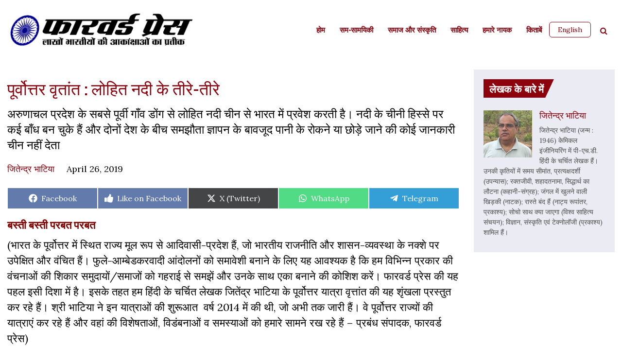

--- FILE ---
content_type: text/html; charset=UTF-8
request_url: https://www.forwardpress.in/2019/04/travellague-north-east-arunachal-hindi/
body_size: 31404
content:
<!DOCTYPE html>
<html lang="en-US">
<head>
    <meta http-equiv="content-type" content="text/html; charset=UTF-8" />
    <meta name="description" content="By and for India&#039;s aspiring millions." />
    <title>पूर्वोत्तर वृतांत : लोहित नदी के तीरे-तीरे - Forward Press</title>
    <meta http-equiv="X-UA-Compatible" content="IE=edge">
    <meta name="viewport" content="width=device-width, initial-scale=1">
    <link rel="pingback" href="https://www.forwardpress.in/xmlrpc.php" />
    <link rel="preconnect" href="https://fonts.googleapis.com">
    <link rel="preconnect" href="https://fonts.gstatic.com" crossorigin>
    <link href="https://fonts.googleapis.com/css2?family=Roboto:wght@300;400;500;700&display=swap" rel="stylesheet">
    <link href="https://fonts.googleapis.com/css2?family=Open+Sans:wght@300;400;500;600;700;800&display=swap" rel="stylesheet">
    <link rel="stylesheet" href="https://cdnjs.cloudflare.com/ajax/libs/font-awesome/4.7.0/css/font-awesome.css" integrity="sha512-5A8nwdMOWrSz20fDsjczgUidUBR8liPYU+WymTZP1lmY9G6Oc7HlZv156XqnsgNUzTyMefFTcsFH/tnJE/+xBg==" crossorigin="anonymous" referrerpolicy="no-referrer" />
    <meta name='robots' content='index, follow, max-image-preview:large, max-snippet:-1, max-video-preview:-1' />

	<!-- This site is optimized with the Yoast SEO plugin v22.6 - https://yoast.com/wordpress/plugins/seo/ -->
	<title>पूर्वोत्तर वृतांत : लोहित नदी के तीरे-तीरे - Forward Press</title>
	<link rel="canonical" href="https://www.forwardpress.in/2019/04/travellague-north-east-arunachal-hindi/" />
	<meta property="og:locale" content="en_US" />
	<meta property="og:type" content="article" />
	<meta property="og:title" content="पूर्वोत्तर वृतांत : लोहित नदी के तीरे-तीरे - Forward Press" />
	<meta property="og:description" content="अरुणाचल प्रदेश के सबसे पूर्वी गाँव डोंग से लोहित नदी चीन से भारत में प्रवेश करती है। नदी के चीनी हिस्से पर कई बाँध बन चुके हैं और दोनों देश के बीच समझौता ज्ञापन के बावजूद पानी के रोकने या छोड़े जाने की कोई जानकारी चीन नहीं देता" />
	<meta property="og:url" content="https://www.forwardpress.in/2019/04/travellague-north-east-arunachal-hindi/" />
	<meta property="og:site_name" content="Forward Press" />
	<meta property="article:publisher" content="https://www.facebook.com/forward.press.india/" />
	<meta property="article:published_time" content="2019-04-26T10:46:36+00:00" />
	<meta property="article:modified_time" content="2019-04-27T08:25:58+00:00" />
	<meta property="og:image" content="https://www.forwardpress.in/wp-content/uploads/2019/04/lohit-view-at-walong-e1556276031941.jpg" />
	<meta property="og:image:width" content="800" />
	<meta property="og:image:height" content="450" />
	<meta property="og:image:type" content="image/jpeg" />
	<meta name="author" content="Jitendra Bhatia जितेन्द्र भाटिया" />
	<meta name="twitter:card" content="summary_large_image" />
	<meta name="twitter:creator" content="@ForwardPressWeb" />
	<meta name="twitter:site" content="@ForwardPressWeb" />
	<meta name="twitter:label1" content="Written by" />
	<meta name="twitter:data1" content="Jitendra Bhatia जितेन्द्र भाटिया" />
	<script type="application/ld+json" class="yoast-schema-graph">{"@context":"https://schema.org","@graph":[{"@type":"Article","@id":"https://www.forwardpress.in/2019/04/travellague-north-east-arunachal-hindi/#article","isPartOf":{"@id":"https://www.forwardpress.in/2019/04/travellague-north-east-arunachal-hindi/"},"author":{"name":"Jitendra Bhatia जितेन्द्र भाटिया","@id":"https://www.forwardpress.in/#/schema/person/9c287bbdb7cac1c5d15c468c632ce890"},"headline":"पूर्वोत्तर वृतांत : लोहित नदी के तीरे-तीरे","datePublished":"2019-04-26T10:46:36+00:00","dateModified":"2019-04-27T08:25:58+00:00","mainEntityOfPage":{"@id":"https://www.forwardpress.in/2019/04/travellague-north-east-arunachal-hindi/"},"wordCount":47,"commentCount":0,"publisher":{"@id":"https://www.forwardpress.in/#organization"},"image":{"@id":"https://www.forwardpress.in/2019/04/travellague-north-east-arunachal-hindi/#primaryimage"},"thumbnailUrl":"https://www.forwardpress.in/wp-content/uploads/2019/04/lohit-view-at-walong-e1556276031941.jpg","keywords":["Arunachal Pradesh","Brahputra","Doklam","Indo-China Water Issue","Lohit","North East","Tribes","अरूणाचल प्रदेश","आदिवासी","डोकलाम","पूर्वोत्तर","ब्रह्मापुत्र","भारत-चीन जल विवाद","मुद्दे","लोहित नदी"],"articleSection":["चश्‍मदीद","रिपोर्ट"],"inLanguage":"en-US","potentialAction":[{"@type":"CommentAction","name":"Comment","target":["https://www.forwardpress.in/2019/04/travellague-north-east-arunachal-hindi/#respond"]}]},{"@type":"WebPage","@id":"https://www.forwardpress.in/2019/04/travellague-north-east-arunachal-hindi/","url":"https://www.forwardpress.in/2019/04/travellague-north-east-arunachal-hindi/","name":"पूर्वोत्तर वृतांत : लोहित नदी के तीरे-तीरे - Forward Press","isPartOf":{"@id":"https://www.forwardpress.in/#website"},"primaryImageOfPage":{"@id":"https://www.forwardpress.in/2019/04/travellague-north-east-arunachal-hindi/#primaryimage"},"image":{"@id":"https://www.forwardpress.in/2019/04/travellague-north-east-arunachal-hindi/#primaryimage"},"thumbnailUrl":"https://www.forwardpress.in/wp-content/uploads/2019/04/lohit-view-at-walong-e1556276031941.jpg","datePublished":"2019-04-26T10:46:36+00:00","dateModified":"2019-04-27T08:25:58+00:00","breadcrumb":{"@id":"https://www.forwardpress.in/2019/04/travellague-north-east-arunachal-hindi/#breadcrumb"},"inLanguage":"en-US","potentialAction":[{"@type":"ReadAction","target":["https://www.forwardpress.in/2019/04/travellague-north-east-arunachal-hindi/"]}]},{"@type":"ImageObject","inLanguage":"en-US","@id":"https://www.forwardpress.in/2019/04/travellague-north-east-arunachal-hindi/#primaryimage","url":"https://www.forwardpress.in/wp-content/uploads/2019/04/lohit-view-at-walong-e1556276031941.jpg","contentUrl":"https://www.forwardpress.in/wp-content/uploads/2019/04/lohit-view-at-walong-e1556276031941.jpg","width":800,"height":450,"caption":"????????????????????????????????????"},{"@type":"BreadcrumbList","@id":"https://www.forwardpress.in/2019/04/travellague-north-east-arunachal-hindi/#breadcrumb","itemListElement":[{"@type":"ListItem","position":1,"name":"Home","item":"https://www.forwardpress.in/"},{"@type":"ListItem","position":2,"name":"पूर्वोत्तर वृतांत : लोहित नदी के तीरे-तीरे"}]},{"@type":"WebSite","@id":"https://www.forwardpress.in/#website","url":"https://www.forwardpress.in/","name":"Forward Press","description":"By and for India&#039;s aspiring millions.","publisher":{"@id":"https://www.forwardpress.in/#organization"},"potentialAction":[{"@type":"SearchAction","target":{"@type":"EntryPoint","urlTemplate":"https://www.forwardpress.in/?s={search_term_string}"},"query-input":"required name=search_term_string"}],"inLanguage":"en-US"},{"@type":"Organization","@id":"https://www.forwardpress.in/#organization","name":"Forward Press","url":"https://www.forwardpress.in/","logo":{"@type":"ImageObject","inLanguage":"en-US","@id":"https://www.forwardpress.in/#/schema/logo/image/","url":"https://www.forwardpress.in/wp-content/uploads/2023/06/hlogo.png","contentUrl":"https://www.forwardpress.in/wp-content/uploads/2023/06/hlogo.png","width":800,"height":150,"caption":"Forward Press"},"image":{"@id":"https://www.forwardpress.in/#/schema/logo/image/"},"sameAs":["https://www.facebook.com/forward.press.india/","https://x.com/ForwardPressWeb","https://www.youtube.com/ForwardPressMagazine"]},{"@type":"Person","@id":"https://www.forwardpress.in/#/schema/person/9c287bbdb7cac1c5d15c468c632ce890","name":"Jitendra Bhatia जितेन्द्र भाटिया","image":{"@type":"ImageObject","inLanguage":"en-US","@id":"https://www.forwardpress.in/#/schema/person/image/","url":"https://secure.gravatar.com/avatar/930a732076062dc47c7b0debaabc1a7d?s=96&d=mm&r=g","contentUrl":"https://secure.gravatar.com/avatar/930a732076062dc47c7b0debaabc1a7d?s=96&d=mm&r=g","caption":"Jitendra Bhatia जितेन्द्र भाटिया"},"url":"https://www.forwardpress.in/author/jitendra-bhatia/"}]}</script>
	<!-- / Yoast SEO plugin. -->


<link rel='dns-prefetch' href='//www.googletagmanager.com' />
<link rel="alternate" type="application/rss+xml" title="Forward Press &raquo; Feed" href="https://www.forwardpress.in/feed/" />
<link rel="alternate" type="application/rss+xml" title="Forward Press &raquo; Comments Feed" href="https://www.forwardpress.in/comments/feed/" />
<link rel="alternate" type="application/rss+xml" title="Forward Press &raquo; पूर्वोत्तर वृतांत : लोहित नदी के तीरे-तीरे Comments Feed" href="https://www.forwardpress.in/2019/04/travellague-north-east-arunachal-hindi/feed/" />

<link rel='stylesheet' id='wp-block-library-css' href='https://www.forwardpress.in/wp-includes/css/dist/block-library/style.min.css?ver=6.3.7' media='all' />
<style id='classic-theme-styles-inline-css'>
/*! This file is auto-generated */
.wp-block-button__link{color:#fff;background-color:#32373c;border-radius:9999px;box-shadow:none;text-decoration:none;padding:calc(.667em + 2px) calc(1.333em + 2px);font-size:1.125em}.wp-block-file__button{background:#32373c;color:#fff;text-decoration:none}
</style>
<style id='global-styles-inline-css'>
body{--wp--preset--color--black: #000000;--wp--preset--color--cyan-bluish-gray: #abb8c3;--wp--preset--color--white: #ffffff;--wp--preset--color--pale-pink: #f78da7;--wp--preset--color--vivid-red: #cf2e2e;--wp--preset--color--luminous-vivid-orange: #ff6900;--wp--preset--color--luminous-vivid-amber: #fcb900;--wp--preset--color--light-green-cyan: #7bdcb5;--wp--preset--color--vivid-green-cyan: #00d084;--wp--preset--color--pale-cyan-blue: #8ed1fc;--wp--preset--color--vivid-cyan-blue: #0693e3;--wp--preset--color--vivid-purple: #9b51e0;--wp--preset--gradient--vivid-cyan-blue-to-vivid-purple: linear-gradient(135deg,rgba(6,147,227,1) 0%,rgb(155,81,224) 100%);--wp--preset--gradient--light-green-cyan-to-vivid-green-cyan: linear-gradient(135deg,rgb(122,220,180) 0%,rgb(0,208,130) 100%);--wp--preset--gradient--luminous-vivid-amber-to-luminous-vivid-orange: linear-gradient(135deg,rgba(252,185,0,1) 0%,rgba(255,105,0,1) 100%);--wp--preset--gradient--luminous-vivid-orange-to-vivid-red: linear-gradient(135deg,rgba(255,105,0,1) 0%,rgb(207,46,46) 100%);--wp--preset--gradient--very-light-gray-to-cyan-bluish-gray: linear-gradient(135deg,rgb(238,238,238) 0%,rgb(169,184,195) 100%);--wp--preset--gradient--cool-to-warm-spectrum: linear-gradient(135deg,rgb(74,234,220) 0%,rgb(151,120,209) 20%,rgb(207,42,186) 40%,rgb(238,44,130) 60%,rgb(251,105,98) 80%,rgb(254,248,76) 100%);--wp--preset--gradient--blush-light-purple: linear-gradient(135deg,rgb(255,206,236) 0%,rgb(152,150,240) 100%);--wp--preset--gradient--blush-bordeaux: linear-gradient(135deg,rgb(254,205,165) 0%,rgb(254,45,45) 50%,rgb(107,0,62) 100%);--wp--preset--gradient--luminous-dusk: linear-gradient(135deg,rgb(255,203,112) 0%,rgb(199,81,192) 50%,rgb(65,88,208) 100%);--wp--preset--gradient--pale-ocean: linear-gradient(135deg,rgb(255,245,203) 0%,rgb(182,227,212) 50%,rgb(51,167,181) 100%);--wp--preset--gradient--electric-grass: linear-gradient(135deg,rgb(202,248,128) 0%,rgb(113,206,126) 100%);--wp--preset--gradient--midnight: linear-gradient(135deg,rgb(2,3,129) 0%,rgb(40,116,252) 100%);--wp--preset--font-size--small: 13px;--wp--preset--font-size--medium: 20px;--wp--preset--font-size--large: 36px;--wp--preset--font-size--x-large: 42px;--wp--preset--spacing--20: 0.44rem;--wp--preset--spacing--30: 0.67rem;--wp--preset--spacing--40: 1rem;--wp--preset--spacing--50: 1.5rem;--wp--preset--spacing--60: 2.25rem;--wp--preset--spacing--70: 3.38rem;--wp--preset--spacing--80: 5.06rem;--wp--preset--shadow--natural: 6px 6px 9px rgba(0, 0, 0, 0.2);--wp--preset--shadow--deep: 12px 12px 50px rgba(0, 0, 0, 0.4);--wp--preset--shadow--sharp: 6px 6px 0px rgba(0, 0, 0, 0.2);--wp--preset--shadow--outlined: 6px 6px 0px -3px rgba(255, 255, 255, 1), 6px 6px rgba(0, 0, 0, 1);--wp--preset--shadow--crisp: 6px 6px 0px rgba(0, 0, 0, 1);}:where(.is-layout-flex){gap: 0.5em;}:where(.is-layout-grid){gap: 0.5em;}body .is-layout-flow > .alignleft{float: left;margin-inline-start: 0;margin-inline-end: 2em;}body .is-layout-flow > .alignright{float: right;margin-inline-start: 2em;margin-inline-end: 0;}body .is-layout-flow > .aligncenter{margin-left: auto !important;margin-right: auto !important;}body .is-layout-constrained > .alignleft{float: left;margin-inline-start: 0;margin-inline-end: 2em;}body .is-layout-constrained > .alignright{float: right;margin-inline-start: 2em;margin-inline-end: 0;}body .is-layout-constrained > .aligncenter{margin-left: auto !important;margin-right: auto !important;}body .is-layout-constrained > :where(:not(.alignleft):not(.alignright):not(.alignfull)){max-width: var(--wp--style--global--content-size);margin-left: auto !important;margin-right: auto !important;}body .is-layout-constrained > .alignwide{max-width: var(--wp--style--global--wide-size);}body .is-layout-flex{display: flex;}body .is-layout-flex{flex-wrap: wrap;align-items: center;}body .is-layout-flex > *{margin: 0;}body .is-layout-grid{display: grid;}body .is-layout-grid > *{margin: 0;}:where(.wp-block-columns.is-layout-flex){gap: 2em;}:where(.wp-block-columns.is-layout-grid){gap: 2em;}:where(.wp-block-post-template.is-layout-flex){gap: 1.25em;}:where(.wp-block-post-template.is-layout-grid){gap: 1.25em;}.has-black-color{color: var(--wp--preset--color--black) !important;}.has-cyan-bluish-gray-color{color: var(--wp--preset--color--cyan-bluish-gray) !important;}.has-white-color{color: var(--wp--preset--color--white) !important;}.has-pale-pink-color{color: var(--wp--preset--color--pale-pink) !important;}.has-vivid-red-color{color: var(--wp--preset--color--vivid-red) !important;}.has-luminous-vivid-orange-color{color: var(--wp--preset--color--luminous-vivid-orange) !important;}.has-luminous-vivid-amber-color{color: var(--wp--preset--color--luminous-vivid-amber) !important;}.has-light-green-cyan-color{color: var(--wp--preset--color--light-green-cyan) !important;}.has-vivid-green-cyan-color{color: var(--wp--preset--color--vivid-green-cyan) !important;}.has-pale-cyan-blue-color{color: var(--wp--preset--color--pale-cyan-blue) !important;}.has-vivid-cyan-blue-color{color: var(--wp--preset--color--vivid-cyan-blue) !important;}.has-vivid-purple-color{color: var(--wp--preset--color--vivid-purple) !important;}.has-black-background-color{background-color: var(--wp--preset--color--black) !important;}.has-cyan-bluish-gray-background-color{background-color: var(--wp--preset--color--cyan-bluish-gray) !important;}.has-white-background-color{background-color: var(--wp--preset--color--white) !important;}.has-pale-pink-background-color{background-color: var(--wp--preset--color--pale-pink) !important;}.has-vivid-red-background-color{background-color: var(--wp--preset--color--vivid-red) !important;}.has-luminous-vivid-orange-background-color{background-color: var(--wp--preset--color--luminous-vivid-orange) !important;}.has-luminous-vivid-amber-background-color{background-color: var(--wp--preset--color--luminous-vivid-amber) !important;}.has-light-green-cyan-background-color{background-color: var(--wp--preset--color--light-green-cyan) !important;}.has-vivid-green-cyan-background-color{background-color: var(--wp--preset--color--vivid-green-cyan) !important;}.has-pale-cyan-blue-background-color{background-color: var(--wp--preset--color--pale-cyan-blue) !important;}.has-vivid-cyan-blue-background-color{background-color: var(--wp--preset--color--vivid-cyan-blue) !important;}.has-vivid-purple-background-color{background-color: var(--wp--preset--color--vivid-purple) !important;}.has-black-border-color{border-color: var(--wp--preset--color--black) !important;}.has-cyan-bluish-gray-border-color{border-color: var(--wp--preset--color--cyan-bluish-gray) !important;}.has-white-border-color{border-color: var(--wp--preset--color--white) !important;}.has-pale-pink-border-color{border-color: var(--wp--preset--color--pale-pink) !important;}.has-vivid-red-border-color{border-color: var(--wp--preset--color--vivid-red) !important;}.has-luminous-vivid-orange-border-color{border-color: var(--wp--preset--color--luminous-vivid-orange) !important;}.has-luminous-vivid-amber-border-color{border-color: var(--wp--preset--color--luminous-vivid-amber) !important;}.has-light-green-cyan-border-color{border-color: var(--wp--preset--color--light-green-cyan) !important;}.has-vivid-green-cyan-border-color{border-color: var(--wp--preset--color--vivid-green-cyan) !important;}.has-pale-cyan-blue-border-color{border-color: var(--wp--preset--color--pale-cyan-blue) !important;}.has-vivid-cyan-blue-border-color{border-color: var(--wp--preset--color--vivid-cyan-blue) !important;}.has-vivid-purple-border-color{border-color: var(--wp--preset--color--vivid-purple) !important;}.has-vivid-cyan-blue-to-vivid-purple-gradient-background{background: var(--wp--preset--gradient--vivid-cyan-blue-to-vivid-purple) !important;}.has-light-green-cyan-to-vivid-green-cyan-gradient-background{background: var(--wp--preset--gradient--light-green-cyan-to-vivid-green-cyan) !important;}.has-luminous-vivid-amber-to-luminous-vivid-orange-gradient-background{background: var(--wp--preset--gradient--luminous-vivid-amber-to-luminous-vivid-orange) !important;}.has-luminous-vivid-orange-to-vivid-red-gradient-background{background: var(--wp--preset--gradient--luminous-vivid-orange-to-vivid-red) !important;}.has-very-light-gray-to-cyan-bluish-gray-gradient-background{background: var(--wp--preset--gradient--very-light-gray-to-cyan-bluish-gray) !important;}.has-cool-to-warm-spectrum-gradient-background{background: var(--wp--preset--gradient--cool-to-warm-spectrum) !important;}.has-blush-light-purple-gradient-background{background: var(--wp--preset--gradient--blush-light-purple) !important;}.has-blush-bordeaux-gradient-background{background: var(--wp--preset--gradient--blush-bordeaux) !important;}.has-luminous-dusk-gradient-background{background: var(--wp--preset--gradient--luminous-dusk) !important;}.has-pale-ocean-gradient-background{background: var(--wp--preset--gradient--pale-ocean) !important;}.has-electric-grass-gradient-background{background: var(--wp--preset--gradient--electric-grass) !important;}.has-midnight-gradient-background{background: var(--wp--preset--gradient--midnight) !important;}.has-small-font-size{font-size: var(--wp--preset--font-size--small) !important;}.has-medium-font-size{font-size: var(--wp--preset--font-size--medium) !important;}.has-large-font-size{font-size: var(--wp--preset--font-size--large) !important;}.has-x-large-font-size{font-size: var(--wp--preset--font-size--x-large) !important;}
.wp-block-navigation a:where(:not(.wp-element-button)){color: inherit;}
:where(.wp-block-post-template.is-layout-flex){gap: 1.25em;}:where(.wp-block-post-template.is-layout-grid){gap: 1.25em;}
:where(.wp-block-columns.is-layout-flex){gap: 2em;}:where(.wp-block-columns.is-layout-grid){gap: 2em;}
.wp-block-pullquote{font-size: 1.5em;line-height: 1.6;}
</style>
<link rel='stylesheet' id='avatar-manager-css' href='https://www.forwardpress.in/wp-content/plugins/avatar-manager/assets/css/avatar-manager.min.css?ver=1.2.1' media='all' />
<link rel='stylesheet' id='contact-form-7-css' href='https://www.forwardpress.in/wp-content/plugins/contact-form-7/includes/css/styles.css?ver=5.9.8' media='all' />
<link rel='stylesheet' id='scriptlesssocialsharing-css' href='https://www.forwardpress.in/wp-content/plugins/scriptless-social-sharing/includes/css/scriptlesssocialsharing-style.css?ver=3.3.1' media='all' />
<style id='scriptlesssocialsharing-inline-css'>
.scriptlesssocialsharing__buttons a.button { padding: 12px; flex: 1; }@media only screen and (max-width: 767px) { .scriptlesssocialsharing .sss-name { position: absolute; clip: rect(1px, 1px, 1px, 1px); height: 1px; width: 1px; border: 0; overflow: hidden; } }.scriptlesssocialsharing__buttons .button.fblike{ background-color:#3b5998;background-color:rgba(59,89,152,.8); } .scriptlesssocialsharing-buttons .button.fblike:hover{ background-color:#3b5998 }
</style>
<link rel='stylesheet' id='bootstrap.css-css' href='https://www.forwardpress.in/wp-content/themes/forward-press/css/bootstrap.min.css?ver=1' media='all' />
<link rel='stylesheet' id='stylesheet-css' href='https://www.forwardpress.in/wp-content/themes/forward-press/style.css?ver=1768959858' media='all' />
<link rel='stylesheet' id='tablepress-default-css' href='https://www.forwardpress.in/wp-content/plugins/tablepress/css/build/default.css?ver=3.2.6' media='all' />
<link rel='stylesheet' id='tablepress-responsive-tables-css' href='https://www.forwardpress.in/wp-content/plugins/tablepress-responsive-tables/css/tablepress-responsive.min.css?ver=1.8' media='all' />
<script src='https://www.forwardpress.in/wp-includes/js/jquery/jquery.min.js?ver=3.7.0' id='jquery-core-js'></script>
<script src='https://www.forwardpress.in/wp-includes/js/jquery/jquery-migrate.min.js?ver=3.4.1' id='jquery-migrate-js'></script>
<script src='https://www.forwardpress.in/wp-content/plugins/avatar-manager/assets/js/avatar-manager.min.js?ver=1.2.1' id='avatar-manager-js'></script>
<script id='loadmore-post-js-extra'>
var fp_loadmore_params = {"ajaxurl":"https:\/\/www.forwardpress.in\/wp-admin\/admin-ajax.php","posts":"{\"page\":0,\"year\":2019,\"monthnum\":4,\"name\":\"travellague-north-east-arunachal-hindi\",\"error\":\"\",\"m\":\"\",\"p\":0,\"post_parent\":\"\",\"subpost\":\"\",\"subpost_id\":\"\",\"attachment\":\"\",\"attachment_id\":0,\"pagename\":\"\",\"page_id\":0,\"second\":\"\",\"minute\":\"\",\"hour\":\"\",\"day\":0,\"w\":0,\"category_name\":\"\",\"tag\":\"\",\"cat\":\"\",\"tag_id\":\"\",\"author\":\"\",\"author_name\":\"\",\"feed\":\"\",\"tb\":\"\",\"paged\":0,\"meta_key\":\"\",\"meta_value\":\"\",\"preview\":\"\",\"s\":\"\",\"sentence\":\"\",\"title\":\"\",\"fields\":\"\",\"menu_order\":\"\",\"embed\":\"\",\"category__in\":[],\"category__not_in\":[],\"category__and\":[],\"post__in\":[],\"post__not_in\":[],\"post_name__in\":[],\"tag__in\":[],\"tag__not_in\":[],\"tag__and\":[],\"tag_slug__in\":[],\"tag_slug__and\":[],\"post_parent__in\":[],\"post_parent__not_in\":[],\"author__in\":[],\"author__not_in\":[],\"search_columns\":[],\"ignore_sticky_posts\":false,\"suppress_filters\":false,\"cache_results\":true,\"update_post_term_cache\":true,\"update_menu_item_cache\":false,\"lazy_load_term_meta\":true,\"update_post_meta_cache\":true,\"post_type\":\"\",\"posts_per_page\":10,\"nopaging\":false,\"comments_per_page\":\"50\",\"no_found_rows\":false,\"order\":\"DESC\"}","current_page":"1","pagename":null,"max_page":"0"};
</script>
<script src='https://www.forwardpress.in/wp-content/themes/forward-press/js/myloadmore.js?ver=6.3.7' id='loadmore-post-js'></script>

<!-- Google tag (gtag.js) snippet added by Site Kit -->
<!-- Google Analytics snippet added by Site Kit -->
<script src='https://www.googletagmanager.com/gtag/js?id=GT-TWZC9S6' id='google_gtagjs-js' async></script>
<script id="google_gtagjs-js-after">
window.dataLayer = window.dataLayer || [];function gtag(){dataLayer.push(arguments);}
gtag("set","linker",{"domains":["www.forwardpress.in"]});
gtag("js", new Date());
gtag("set", "developer_id.dZTNiMT", true);
gtag("config", "GT-TWZC9S6", {"googlesitekit_post_author":"Jitendra Bhatia \u091c\u093f\u0924\u0947\u0928\u094d\u0926\u094d\u0930 \u092d\u093e\u091f\u093f\u092f\u093e","googlesitekit_post_date":"20190426"});
</script>
<link rel="https://api.w.org/" href="https://www.forwardpress.in/wp-json/" /><link rel="alternate" type="application/json" href="https://www.forwardpress.in/wp-json/wp/v2/posts/57792" /><link rel="EditURI" type="application/rsd+xml" title="RSD" href="https://www.forwardpress.in/xmlrpc.php?rsd" />
<meta name="generator" content="WordPress 6.3.7" />
<link rel='shortlink' href='https://www.forwardpress.in/?p=57792' />
<link rel="alternate" type="application/json+oembed" href="https://www.forwardpress.in/wp-json/oembed/1.0/embed?url=https%3A%2F%2Fwww.forwardpress.in%2F2019%2F04%2Ftravellague-north-east-arunachal-hindi%2F" />
<link rel="alternate" type="text/xml+oembed" href="https://www.forwardpress.in/wp-json/oembed/1.0/embed?url=https%3A%2F%2Fwww.forwardpress.in%2F2019%2F04%2Ftravellague-north-east-arunachal-hindi%2F&#038;format=xml" />
<meta name="generator" content="Site Kit by Google 1.170.0" /><link rel="pingback" href="https://www.forwardpress.in/xmlrpc.php"><link rel="icon" href="https://www.forwardpress.in/wp-content/uploads/2022/09/cropped-fp-favicon-32x32.png" sizes="32x32" />
<link rel="icon" href="https://www.forwardpress.in/wp-content/uploads/2022/09/cropped-fp-favicon-192x192.png" sizes="192x192" />
<link rel="apple-touch-icon" href="https://www.forwardpress.in/wp-content/uploads/2022/09/cropped-fp-favicon-180x180.png" />
<meta name="msapplication-TileImage" content="https://www.forwardpress.in/wp-content/uploads/2022/09/cropped-fp-favicon-270x270.png" />
		<style id="wp-custom-css">
			.aligncenter {
	text-align: center;
	margin-left: auto;
	margin-right: auto;
	}

.alignleft {
	float: left; 
	margin-right: 1em;
}

.alignright {
	float:right; 
	margin-left: 1em;
}

p + iframe[src*="youtube.com"]) {
	text-align: center;
}

figcaption.wp-caption-text {
	max-width: 500px;
	margin: 1em auto;
}

.entry-content ol li,
.entry-content ul li {
	font-size: 2.2rem;
}

.scriptlesssocialsharing .button.fblike:hover {
  background-color:#3b5998;
}		</style>
		<div style="display:none;">h  n</div>
</head>
<body id="h" class="post-template-default single single-post postid-57792 single-format-standard">
<header class="">
    <div class="container">
        <nav class="navbar navbar-expand-lg navbar-dark">
        	<div class="headerleft">
        		<div class="logo">
                                          <a href="https://www.forwardpress.in" class="custom-logo-link" rel="home">
                            <img width="8667" height="1854" src="https://www.forwardpress.in/wp-content/themes/forward-press/img/hlogo.png" class="custom-logo" alt="FORWARD Press">
                        </a>
                    		        </div>
		        
	        </div>

            <div class="header-right">
              <div id="header-search" class="search-panel  search_form mobile-search">
                    <a href="javascript:void(0);" class="searchbtn"><i class="fa fa-search" aria-hidden="true"></i></a>
                    <ul class="searchbar" class="widget widget_search">
                        <a href="javascript:void(0);" class="searchbarclose">&times;</a>
                        <li id="block-2" class="widget widget_block widget_search"><form role="search" method="get" action="https://www.forwardpress.in/" class="wp-block-search__button-outside wp-block-search__text-button wp-block-search"><label class="wp-block-search__label screen-reader-text" for="wp-block-search__input-1" >Search</label><div class="wp-block-search__inside-wrapper " ><input class="wp-block-search__input" id="wp-block-search__input-1" placeholder="" value="" type="search" name="s" required /><button aria-label="Search" class="wp-block-search__button wp-element-button" type="submit" >Search</button></div></form></li>
                    </ul>
                </div>
              <button class="navbar-toggler" type="button" data-toggle="collapse" data-target="#HeadernavbarToggle" aria-controls="HeadernavbarToggle" aria-expanded="false" aria-label="Toggle navigation">
                <span class="navbar-toggler-icon"></span>
              </button>
            </div>


          <div class="collapse navbar-collapse justify-content-end" id="HeadernavbarToggle">               
                <div class="menu-hindi-menu-container"><ul id="menu-hindi-menu" class="navbar-nav hindi-menu"><li id="menu-item-86191" class="menu-item menu-item-type-custom menu-item-object-custom menu-item-home menu-item-86191"><a href="https://www.forwardpress.in/">होम</a></li>
<li id="menu-item-85868" class="menu-item menu-item-type-taxonomy menu-item-object-category menu-item-85868"><a href="https://www.forwardpress.in/category/%e0%a4%b8%e0%a4%ae-%e0%a4%b8%e0%a4%be%e0%a4%ae%e0%a4%af%e0%a4%bf%e0%a4%95%e0%a5%80/">सम-सामयिकी</a></li>
<li id="menu-item-85869" class="menu-item menu-item-type-taxonomy menu-item-object-category menu-item-85869"><a href="https://www.forwardpress.in/category/%e0%a4%b8%e0%a4%ae%e0%a4%be%e0%a4%9c-%e0%a4%94%e0%a4%b0-%e0%a4%b8%e0%a4%82%e0%a4%b8%e0%a5%8d%e0%a4%95%e0%a5%83%e0%a4%a4%e0%a4%bf/">समाज और संस्कृति</a></li>
<li id="menu-item-85870" class="menu-item menu-item-type-taxonomy menu-item-object-category menu-item-85870"><a href="https://www.forwardpress.in/category/%e0%a4%ac%e0%a4%b9%e0%a5%81%e0%a4%9c%e0%a4%a8-%e0%a4%b8%e0%a4%82%e0%a4%b8%e0%a5%8d%e2%80%8d%e0%a4%95%e0%a5%83%e0%a4%a4%e0%a4%bf/%e0%a4%b8%e0%a4%be%e0%a4%b9%e0%a4%bf%e0%a4%a4%e0%a5%8d%e0%a4%af/">साहित्‍य</a></li>
<li id="menu-item-85871" class="menu-item menu-item-type-taxonomy menu-item-object-category menu-item-85871"><a href="https://www.forwardpress.in/category/%e0%a4%ac%e0%a4%b9%e0%a5%81%e0%a4%9c%e0%a4%a8-%e0%a4%b8%e0%a4%82%e0%a4%b8%e0%a5%8d%e2%80%8d%e0%a4%95%e0%a5%83%e0%a4%a4%e0%a4%bf/%e0%a4%b9%e0%a4%ae%e0%a4%be%e0%a4%b0%e0%a5%87-%e0%a4%a8%e0%a4%be%e0%a4%af%e0%a4%95/">हमारे नायक</a></li>
<li id="menu-item-85873" class="menu-item menu-item-type-taxonomy menu-item-object-category menu-item-85873"><a href="https://www.forwardpress.in/category/%e0%a4%95%e0%a4%bf%e0%a4%a4%e0%a4%be%e0%a4%ac%e0%a5%87%e0%a4%82/">किताबें</a></li>
</ul></div>                <div id="header-search" class="search-panel  search_form desktop-search">
                                        
                        <a href="https://www.forwardpress.in/en" class="btn hindibtn">English</a>
                        <style>
                        .titlewrapper .title {
                            padding: 1rem 0rem 0.7rem 1.2rem;
                            font-size: 2.1rem;
                        }
                        </style>
                                        <a href="javascript:void(0);" class="searchbtn"><i class="fa fa-search" aria-hidden="true"></i></a>
                    <ul class="searchbar" class="widget widget_search">
                        <a href="javascript:void(0);" class="searchbarclose">&times;</a>
                        <li id="block-2" class="widget widget_block widget_search"><form role="search" method="get" action="https://www.forwardpress.in/" class="wp-block-search__button-outside wp-block-search__text-button wp-block-search"><label class="wp-block-search__label screen-reader-text" for="wp-block-search__input-2" >Search</label><div class="wp-block-search__inside-wrapper " ><input class="wp-block-search__input" id="wp-block-search__input-2" placeholder="" value="" type="search" name="s" required /><button aria-label="Search" class="wp-block-search__button wp-element-button" type="submit" >Search</button></div></form></li>
                    </ul>
                </div>
            </div>
        </nav>
    </div>
</header>

<script>
jQuery(document).ready(function(){
    jQuery('a.searchbtn, .searchbarclose').click(function(){
        jQuery('.searchbar').toggleClass('show');
    });
})

jQuery('a.btn.hindibtn').on('click', function(){
    var lang = jQuery('select.goog-te-combo').val();
    if ( lang == "en" || lang == "" ) {
        jQuery('select.goog-te-combo').val('hi');
    }
    if ( lang == "hi" ) {
        jQuery('select.goog-te-combo').val('en');
    }
});
</script>

<div id="pagecontent">
	<main id="primary" class="site-main">
		<div class="container">
			<div class="row">
				<div class="col-lg-9">
					
<article id="post-57792" class="post-57792 post type-post status-publish format-standard has-post-thumbnail hentry category-217 category-213 tag-arunachal-pradesh tag-brahputra tag-doklam tag-indo-china-water-issue tag-lohit tag-north-east tag-tribes-hi tag-45560 tag-441 tag-45564 tag-45558 tag-45570 tag-45566 tag-45562 tag-45568">
	<header class="entry-header">
		<h1 class="entry-title">पूर्वोत्तर वृतांत : लोहित नदी के तीरे-तीरे</h1><h2 class='sub-title'>अरुणाचल प्रदेश के सबसे पूर्वी गाँव डोंग से लोहित नदी चीन से भारत में प्रवेश करती है। नदी के चीनी हिस्से पर कई बाँध बन चुके हैं और दोनों देश के बीच समझौता ज्ञापन के बावजूद पानी के रोकने या छोड़े जाने की कोई जानकारी चीन नहीं देता</h2>		
		<!-- <div class="sharebuttons">
			<span>शेयर करें </span	>
			<div class="addthis_inline_share_toolbox"></div>
			
			<iframe title="Share article" frameborder="0" src="https://www.facebook.com/plugins/like.php?href=https://www.forwardpress.in/2019/04/travellague-north-east-arunachal-hindi/&amp;layout=button_count&amp;show_faces=false&amp;width=105&amp;action=like&amp;colorscheme=light&amp;height=21" style="border:none; overflow:hidden; width:105px; height:21px; background-color:transparent;" data-gtm-yt-inspected-7414717_23="true" data-gtm-yt-inspected-8="true" data-gtm-yt-inspected-33="true"></iframe>
			
			
		</div> -->
		
			<div class="entry-meta">
				<div class="meta-data">
				    
				    
				    <a class="author-meta" href="https://www.forwardpress.in/author/jitendra-bhatia/">जितेन्द्र भाटिया</a>
					<span>April 26, 2019</span>
				</div>
							</div><!-- .entry-meta -->
	
	
	
	</header><!-- .entry-header -->


		
	
	<div class="entry-content">
		<div class="scriptlesssocialsharing"><div class="scriptlesssocialsharing__buttons"><a class="button facebook" target="_blank" href="https://www.facebook.com/sharer/sharer.php?u=https%3A%2F%2Fwww.forwardpress.in%2F2019%2F04%2Ftravellague-north-east-arunachal-hindi%2F" rel="noopener noreferrer nofollow"><svg viewbox="0 0 512 512" class="scriptlesssocialsharing__icon facebook" fill="currentcolor" height="1em" width="1em" aria-hidden="true" focusable="false" role="img"><!-- Font Awesome Free 5.15.4 by @fontawesome - https://fontawesome.com License - https://fontawesome.com/license/free (Icons: CC BY 4.0, Fonts: SIL OFL 1.1, Code: MIT License) --><path d="M504 256C504 119 393 8 256 8S8 119 8 256c0 123.78 90.69 226.38 209.25 245V327.69h-63V256h63v-54.64c0-62.15 37-96.48 93.67-96.48 27.14 0 55.52 4.84 55.52 4.84v61h-31.28c-30.8 0-40.41 19.12-40.41 38.73V256h68.78l-11 71.69h-57.78V501C413.31 482.38 504 379.78 504 256z"></path></svg>
<span class="sss-name"><span class="screen-reader-text">Share on </span>Facebook</span></a><a class="button fblike" target="_blank" href="https://www.facebook.com/plugins/like.php?href=https%3A%2F%2Fwww.forwardpress.in%2F2019%2F04%2Ftravellague-north-east-arunachal-hindi%2F" rel="noopener noreferrer nofollow"><svg viewbox="0 0 100 96.034653" width="1em" height="1em" class="scriptlesssocialsharing__icon fblike" fill="currentcolor" aria-hidden="true" focusable="false" role="img">
  
  
  <title id="title1">UI2</title>
  <path d="m 100,42.564502 v 3 c -0.06,0.25 -0.14,0.5 -0.18,0.76 a 12.92,12.92 0 0 1 -2.56,6 2.06,2.06 0 0 0 -0.4,2.16 13,13 0 0 1 -1.67,11.53 2.27,2.27 0 0 0 -0.25,1.25 37.58,37.58 0 0 1 0.26,3.94 12.77,12.77 0 0 1 -3.37,8.16 1.84,1.84 0 0 0 -0.38,1.05 45.33,45.33 0 0 1 -0.27,4.6 12.28,12.28 0 0 1 -5.8,8.67 16,16 0 0 1 -7.8,2.24 c -2.63,0.13 -5.27,0 -7.91,0.1 a 49.68,49.68 0 0 1 -13.74,-1.65 c -4.13,-1.09 -8.19,-2.42 -12.28,-3.69 -3.12,-1 -6.15,-2.25 -9.43,-2.6 -2.83,-0.31 -4.27,-2.14 -4.25,-5.1 0.08,-12.69 0,-25.39 0,-38.09 0,-0.4 0,-0.8 0,-1.19 a 4,4 0 0 1 3.35,-3.69 4.58,4.58 0 0 0 2.68,-1.29 c 2,-2 3.93,-4 5.76,-6.16 3,-3.55 6,-7.2 8.94,-10.81 a 21,21 0 0 0 1.85,-2.48 c 1.63,-2.75 2.12,-5.88 2.72,-9 0.6,-3.12 1.41,-6 3.43,-8.55 a 4,4 0 0 1 3.63,-1.70999998 25.74,25.74 0 0 1 4.58,0.6 15,15 0 0 1 4.26,1.89999998 10.23,10.23 0 0 1 4.14,6.5 24.53,24.53 0 0 1 -0.64,14.07 c -0.84,2.25 -2,4.37 -3.07,6.56 -0.34,0.72 -0.61,1.48 -1,2.34 h 1.17 c 5.4,0 10.8,0 16.21,0 a 11.47,11.47 0 0 1 10.33,6.09 26.15,26.15 0 0 1 1.69,4.49 z"></path>
  <path d="m 0,43.204502 c 0.32282978,-1.108996 1.0606165,-2.050928 2.06,-2.63 0.6009952,-0.318785 1.2615714,-0.509467 1.94,-0.56 h 18 c 2.38,0 4,1.82 4,4.41 v 14 25.05 c 0,2.31 -1.1,3.88 -3.08,4.37 -0.470794,0.09195 -0.950681,0.128866 -1.43,0.11 H 4.5 c -1.9685099,0.245763 -3.81973934,-0.98839 -4.35,-2.9 -0.0447416,-0.05803 -0.09497405,-0.111611 -0.15,-0.16 z"></path>
  
    
      
        <title>UI2</title>
      
    
  
</svg>
<span class="sss-name"><span class="screen-reader-text">Share on </span>Like on Facebook</span></a><a class="button twitter" target="_blank" href="https://twitter.com/intent/tweet?text=%E0%A4%AA%E0%A5%82%E0%A4%B0%E0%A5%8D%E0%A4%B5%E0%A5%8B%E0%A4%A4%E0%A5%8D%E0%A4%A4%E0%A4%B0%20%E0%A4%B5%E0%A5%83%E0%A4%A4%E0%A4%BE%E0%A4%82%E0%A4%A4%20%3A%20%E0%A4%B2%E0%A5%8B%E0%A4%B9%E0%A4%BF%E0%A4%A4%20%E0%A4%A8%E0%A4%A6%E0%A5%80%20%E0%A4%95%E0%A5%87%20%E0%A4%A4%E0%A5%80%E0%A4%B0%E0%A5%87-%E0%A4%A4%E0%A5%80%E0%A4%B0%E0%A5%87&#038;url=https%3A%2F%2Fwww.forwardpress.in%2F2019%2F04%2Ftravellague-north-east-arunachal-hindi%2F&#038;via=ForwardPressWeb&#038;related=ForwardPressWeb" rel="noopener noreferrer nofollow"><svg viewbox="0 0 512 512" class="scriptlesssocialsharing__icon twitter" fill="currentcolor" height="1em" width="1em" aria-hidden="true" focusable="false" role="img"><!--! Font Awesome Pro 6.4.2 by @fontawesome - https://fontawesome.com License - https://fontawesome.com/license (Commercial License) Copyright 2023 Fonticons, Inc. --><path d="M389.2 48h70.6L305.6 224.2 487 464H345L233.7 318.6 106.5 464H35.8L200.7 275.5 26.8 48H172.4L272.9 180.9 389.2 48zM364.4 421.8h39.1L151.1 88h-42L364.4 421.8z"></path></svg>
<span class="sss-name"><span class="screen-reader-text">Share on </span>X (Twitter)</span></a><a class="button whatsapp" target="_blank" href="https://api.whatsapp.com/send?text=%E0%A4%AA%E0%A5%82%E0%A4%B0%E0%A5%8D%E0%A4%B5%E0%A5%8B%E0%A4%A4%E0%A5%8D%E0%A4%A4%E0%A4%B0%20%E0%A4%B5%E0%A5%83%E0%A4%A4%E0%A4%BE%E0%A4%82%E0%A4%A4%20%3A%20%E0%A4%B2%E0%A5%8B%E0%A4%B9%E0%A4%BF%E0%A4%A4%20%E0%A4%A8%E0%A4%A6%E0%A5%80%20%E0%A4%95%E0%A5%87%20%E0%A4%A4%E0%A5%80%E0%A4%B0%E0%A5%87-%E0%A4%A4%E0%A5%80%E0%A4%B0%E0%A5%87%20%E2%80%94%20https%3A%2F%2Fwww.forwardpress.in%2F2019%2F04%2Ftravellague-north-east-arunachal-hindi%2F" rel="noopener noreferrer nofollow"><svg viewbox="0 0 448 512" class="scriptlesssocialsharing__icon whatsapp" fill="currentcolor" height="1em" width="1em" aria-hidden="true" focusable="false" role="img"><!-- Font Awesome Free 5.15.4 by @fontawesome - https://fontawesome.com License - https://fontawesome.com/license/free (Icons: CC BY 4.0, Fonts: SIL OFL 1.1, Code: MIT License) --><path d="M380.9 97.1C339 55.1 283.2 32 223.9 32c-122.4 0-222 99.6-222 222 0 39.1 10.2 77.3 29.6 111L0 480l117.7-30.9c32.4 17.7 68.9 27 106.1 27h.1c122.3 0 224.1-99.6 224.1-222 0-59.3-25.2-115-67.1-157zm-157 341.6c-33.2 0-65.7-8.9-94-25.7l-6.7-4-69.8 18.3L72 359.2l-4.4-7c-18.5-29.4-28.2-63.3-28.2-98.2 0-101.7 82.8-184.5 184.6-184.5 49.3 0 95.6 19.2 130.4 54.1 34.8 34.9 56.2 81.2 56.1 130.5 0 101.8-84.9 184.6-186.6 184.6zm101.2-138.2c-5.5-2.8-32.8-16.2-37.9-18-5.1-1.9-8.8-2.8-12.5 2.8-3.7 5.6-14.3 18-17.6 21.8-3.2 3.7-6.5 4.2-12 1.4-32.6-16.3-54-29.1-75.5-66-5.7-9.8 5.7-9.1 16.3-30.3 1.8-3.7.9-6.9-.5-9.7-1.4-2.8-12.5-30.1-17.1-41.2-4.5-10.8-9.1-9.3-12.5-9.5-3.2-.2-6.9-.2-10.6-.2-3.7 0-9.7 1.4-14.8 6.9-5.1 5.6-19.4 19-19.4 46.3 0 27.3 19.9 53.7 22.6 57.4 2.8 3.7 39.1 59.7 94.8 83.8 35.2 15.2 49 16.5 66.6 13.9 10.7-1.6 32.8-13.4 37.4-26.4 4.6-13 4.6-24.1 3.2-26.4-1.3-2.5-5-3.9-10.5-6.6z"></path></svg>
<span class="sss-name"><span class="screen-reader-text">Share on </span>WhatsApp</span></a><a class="button telegram" target="_blank" href="https://telegram.me/share/url?url=https%3A%2F%2Fwww.forwardpress.in%2F2019%2F04%2Ftravellague-north-east-arunachal-hindi%2F&#038;text=%E0%A4%AA%E0%A5%82%E0%A4%B0%E0%A5%8D%E0%A4%B5%E0%A5%8B%E0%A4%A4%E0%A5%8D%E0%A4%A4%E0%A4%B0%20%E0%A4%B5%E0%A5%83%E0%A4%A4%E0%A4%BE%E0%A4%82%E0%A4%A4%20%3A%20%E0%A4%B2%E0%A5%8B%E0%A4%B9%E0%A4%BF%E0%A4%A4%20%E0%A4%A8%E0%A4%A6%E0%A5%80%20%E0%A4%95%E0%A5%87%20%E0%A4%A4%E0%A5%80%E0%A4%B0%E0%A5%87-%E0%A4%A4%E0%A5%80%E0%A4%B0%E0%A5%87" rel="noopener noreferrer nofollow"><svg viewbox="0 0 448 512" class="scriptlesssocialsharing__icon telegram" fill="currentcolor" height="1em" width="1em" aria-hidden="true" focusable="false" role="img"><!-- Font Awesome Free 5.15.4 by @fontawesome - https://fontawesome.com License - https://fontawesome.com/license/free (Icons: CC BY 4.0, Fonts: SIL OFL 1.1, Code: MIT License) --><path d="M446.7 98.6l-67.6 318.8c-5.1 22.5-18.4 28.1-37.3 17.5l-103-75.9-49.7 47.8c-5.5 5.5-10.1 10.1-20.7 10.1l7.4-104.9 190.9-172.5c8.3-7.4-1.8-11.5-12.9-4.1L117.8 284 16.2 252.2c-22.1-6.9-22.5-22.1 4.6-32.7L418.2 66.4c18.4-6.9 34.5 4.1 28.5 32.2z"></path></svg>
<span class="sss-name"><span class="screen-reader-text">Share on </span>Telegram</span></a></div></div><blockquote>
<h3><span style="color: #800000;"><strong>बस्ती बस्ती परबत परबत </strong></span></h3>
<p><span style="font-weight: 400;">(भारत के पूर्वोत्तर में स्थित राज्य मूल रूप से आदिवासी-प्रदेश हैं, जो भारतीय राजनीति और शासन-व्यवस्था के नक्शे पर उपेक्षित और वंचित हैं। फुले-आम्बेडकरवादी आंदोलनों को समावेशी बनाने के लिए यह आवश्यक है कि हम विभिन्न प्रकार की वंचनाओं की शिकार समुदायों/समाजों को गहराई से समझें और उनके साथ एका बनाने की कोशिश करें। फारवर्ड प्रेस की यह पहल इसी दिशा में है। इसके तहत हम हिंदी के चर्चित लेखक जितेंद्र भाटिया के पूर्वोत्तर यात्रा वृत्तांत की यह शृंखला प्रस्तुत कर रहे हैं। श्री भाटिया ने इन यात्राओं की शुरूआत  वर्ष 2014 में की थी, जो अभी तक जारी हैं। वे पूर्वोत्तर राज्यों की यात्राएं कर रहे हैं और वहां की विशेषताओं, विडंबनाओं व समस्याओं को हमारे सामने रख रहे हैं &#8211; प्रबंध संपादक, फारवर्ड प्रेस) </span></p></blockquote>
<hr />
<h3><span style="color: #800000;"><b>अरूणाचल प्रदेश : जहां बिखेरता है सूरज अपनी पहली किरण</b></span></h3>
<p><b> <span style="font-weight: 400;">सुदूर अरुणाचल में लोहित नदी पर स्थित अरुणाचल प्रदेश का सबसे पूर्वी गाँव डोंग है। यहाँ से लोहित नदी चीन से भारत में प्रवेश करती है। नदी के चीनी हिस्से पर कई बाँध बन चुके हैं और दोनों देश के बीच समझौता ज्ञापन के बावजूद पानी के रोकने या छोड़े जाने की कोई जानकारी चीन नहीं देता, जिसके चलते लोहित का पानी कब सूख जाएगा और कब चीन अचानक बहुत सा पानी छोड़कर हमारे यहाँ बाढ़ की स्थिति पैदा कर देगा, कुछ कहा नहीं जा सकता। इस स्थिति से निबटने के लिए सरकार ने पानी अधिकारी बूढ़े दास बाबू को वहां चौबीसों घंटे पानी का तल मापने वाले यंत्रों के साथ ड्यूटी पर बैठा रक्खा है, जहाँ वे घंटे दर घंटे पानी का तल मापकर ये आंकड़े तिनसुकिया के बड़े दफ्तर भेजते हैं।</span></b></p>
<p><a href="https://amzn.to/2HDVtBv"><img decoding="async" fetchpriority="high" class="size-full wp-image-45090 aligncenter" src="https://www.forwardpress.in/wp-content/uploads/2018/09/jati-ka-vinash1-1-e1552633128367.jpg" alt="" width="700" height="335" /></a></p>
<p><span style="font-weight: 400;">हम वोलोंग गाँव से जीप में सूरज के ढलने के आसपास वहां पहुंचे थे और अँधेरा घिर चुकने के बाद अब रात वहीँ गुज़ारने के सिवा कोई चारा हमारे पास नहीं रह गया था। दास बाबू शर्मिंदा थे कि उनके पास हमें देने के लिए बिस्तर तक नहीं था। इलाके के सहृदय फ़ौज वालों की मदद से हमें नज़दीक के मिलिट्री डिपो से ‘स्लीपिंग बैग’ उधार पर मिले तो  दास बाबू ने एक बंद कोठरी खोलकर हमारे लिए खुद ताज़ा दाल-चावल बनाए। फिर वे पानी के माप की सरकारी बहियों के बीच हमें देर रात तक अपने एकाकी जीवन की कहानियां सुनाते रहे थे। </span></p>
<p><span style="font-weight: 400;">अलस्सुबह चलने से पहले हमने नदी के खूबसूरत तट को देखा था तो दास बाबू ने मुस्कराकर कहा था कि इन्हें कैद कर लीजिये, ये देश पर गिरने वाली सूरज की पहली किरणें हैं। यहीं से कुछ आगे मशाई के पास सीमा सड़क संस्थान का बोर्ड लगा था—भारत की सबसे पूर्वी सड़क!</span></p>
<figure id="attachment_57798" aria-describedby="caption-attachment-57798" style="width: 704px" class="wp-caption aligncenter"><img decoding="async" class="wp-image-57798" src="https://www.forwardpress.in/wp-content/uploads/2019/04/lohit-2-e1556274650341.jpg" alt="" width="704" height="426" srcset="https://www.forwardpress.in/wp-content/uploads/2019/04/lohit-2-e1556274650341.jpg 800w, https://www.forwardpress.in/wp-content/uploads/2019/04/lohit-2-e1556274650341-300x182.jpg 300w, https://www.forwardpress.in/wp-content/uploads/2019/04/lohit-2-e1556274650341-768x465.jpg 768w, https://www.forwardpress.in/wp-content/uploads/2019/04/lohit-2-e1556274650341-600x363.jpg 600w" sizes="(max-width: 704px) 100vw, 704px" /><figcaption id="caption-attachment-57798" class="wp-caption-text">भारत की सबसे पूर्वी सड़क</figcaption></figure>
<p><span style="font-weight: 400;">जिस तरह ब्रह्मपुत्र असम को उत्तरी और दक्षिणी हिस्सों में काटती है, कुछ उसी तरह लोहित पूर्वी अरुणांचल प्रदेश को दो भागों में विभक्त </span><span style="font-weight: 400;">करती है। लोहित नदी के सुदूर तटों के अलावा भी उत्तराँचल प्रदेश काफी बड़ा है और इसके पश्चिमी इलाकों को छानने का हमारा सफ़र अभी बाकी है। चीन एक अरसे से इस सारे प्रदेश को अपना बताता रहा है और इस संघर्ष के चलते पूरे प्रदेश में सेना की भारी मौजूदगी है। यह मौजूदगी चीन की सीमा से सटे इलाकों में तो  पागलपन की हदों तक पहुँच जाती है। </span></p>
<p><span style="font-weight: 400;">डोंग तक की हमारी यात्रा पूर्व नियोजित नहीं थी और हम पहले वोलोंग से ही वापस लौट जाने वाले थे। कुछ दुर्लभ पक्षियों की तलाश हमें यहाँ तक खींच लायी थी और अब वहां से लौटते समय हमारे पास खाने के लिए कुछ भी शेष नहीं बचा था। उत्तर पूर्वी इलाकों में कम से कम ‘मैगी’ या ‘वाई वाई’ के नूडल छोटे से छोटे ढाबे या खोखे पर भी मिल जाते हैं और इसीलिये हम भोजन को लेकर ज्यादा चिंतित नहीं थे। लेकिन जब सामने वाले हिस्से में दुकान चलाने वाले तीन चार घरों में चीनी चेहरे वाले बाशिंदों और औरतों ने शिद्दत से सिर हिलाकर हमें चले जाने को कहा तो आश्चर्य होना स्वाभाविक था। बाद में पता चला कि वहां अजनबी चेहरों को (जो चीन के जासूस भी हो सकते थे) भोजन खिलाना फ़ौज वालों से दुश्मनी मोल लेने के बराबर था और यह खतरा कोई भी नहीं उठाना चाहता था। </span></p>
<p>&nbsp;</p>
<figure id="attachment_57800" aria-describedby="caption-attachment-57800" style="width: 720px" class="wp-caption aligncenter"><img decoding="async" class="wp-image-57800" src="https://www.forwardpress.in/wp-content/uploads/2019/04/lohit-view-at-walong.jpg" alt="" width="720" height="459" /><figcaption id="caption-attachment-57800" class="wp-caption-text">अरूणाचल प्रदेश की मुख्य नदी लोहित नदी के पास पहाड़ पर लगा एक साइन बोर्ड</figcaption></figure>
<p><span style="font-weight: 400;"> </span><span style="font-weight: 400;">हमने सुबह से कुछ नहीं खाया था। जब भूख बर्दाश्त के बाहर हो गयी तो एक फौजी डिपो के बाहर खड़े बंदूकधारी सिपाही से हमने खाने के लिए कोई जगह पूछने का इरादा बनाया। वह सिपाही कुछ भी कहने की जगह हमें वहीं छोड़ भीतर चला गया।  मिनटों के बाद वापस लौटने पर उसने जीप को वहीं छोड़ हमें भीतर कमांडेंट से मिलने को कहा। कमांडेंट जौनपुर का एक बाशिंदा था जिसका हाल ही में वहाँ तबादला हुआ था। उसने हमें बताया कि कहीं बाहर भोजन ढूंढना बेकार है क्योंकि यहाँ लोग फ़ौज वालों से बहत डरते हैं। किस्सा कोतहा यह कि कमांडेंट ने डिपो के तीन चार अन्य साथियों के साथ हमें न सिर्फ लंच रूम में रविवार के दिन पकने वाला विशेष भोजन खिलाया, बल्कि एक-डेढ़ घंटे तक भोजन के साथ जौनपुर, इलाहाबाद और जयपुर के कई व्यक्तिगत अनुभव भी उसने हमारे साथ बांटे। लेकिन भोजन कक्ष में ले चलने से पहले कमांडेंट ने हमें सख्त ताकीद दी थी कि हममें से कोई भी यह नहीं पूछेगा कि वे वहां क्या काम करते हैं क्योंकि इसके बारे में कुछ भी बोलने की उन्हें इजाज़त नहीं है। फ़ौज की इस जवाबदेही के साथ साथ उसके अत्यंत मानवीय पक्ष को जानना सचमुच सुखद था। भोजन के बाद वे सब हमें बाहर जीप तक छोड़ने के लिए आए और जीप के चल चुकने के बाद भी देर तक उनके हाथ हवा में हिलते रहे।</span></p>
<p>&nbsp;</p>
<p><iframe loading="lazy" title="दलित पैंथर आंदोलन : जैसा मैंने पाया" width="640" height="360" src="https://www.youtube.com/embed/XRTgAwPkZK4?feature=oembed" frameborder="0" allow="accelerometer; autoplay; clipboard-write; encrypted-media; gyroscope; picture-in-picture" allowfullscreen></iframe></p>
<p><span style="font-weight: 400;">बाहर से उत्तर पूर्व आने वाले किसी भी व्यक्ति के लिए वहां के जीवन में ब्रह्मपुत्र के महत्वपूर्ण स्थान को समझना बहुत मुश्किल नहीं है। इसका प्रवाह एक तरह से सड़कों के जाल को निर्धारित करता है। यह नदी एक तरह से पूरे प्रदेश की प्राण शक्ति है। </span></p>
<p><span style="font-weight: 400;">हमारे यहाँ नदियों के नाम पारम्परिक रूप से स्त्रीलिंग होते हैं लेकिन एशिया की सबसे बड़ी नदियों में से एक ब्रह्मपुत्र इसका एकमात्र अपवाद है। असमिया भाषा में इसे पुरुषवाचक ‘ब्रह्मपुत्र नद’ कहा जाता है और असम के बोडो आदिवासी इसे अपने पारंपरिक नाम बुर्लुंग बुथुर से जानते हैं। कई नामों वाली ब्रह्मपुत्र एक तरह से उत्तर पूर्व भारत और बांग्लादेश की तमाम नदियों को अपने भीतर समेटे हुए है। </span></p>
<p><span style="font-weight: 400;">तिब्बत के आंग्सी ग्लेशियर से निकलने वाली चीनी नदी यारलुंग त्सांगपो जब भारत के अरुणाचल प्रदेश में प्रवेश करती है तो इसका नाम बदलकर सियांग हो जाता है और इससे कुछ आगे मैदानों में उतरने पर यह दिहांग हो जाती है। यहाँ से कुछ फासले पर जब दिबांग और लोहित नदियाँ इसमें मिलती हैं तो इसे अपना नया शक्तिशाली नाम ब्रह्मपुत्र मिलता है। असम में अपने प्रवाह के दौरान पहाड़ों की अनेकानेक तूफानी नदियाँ कामेंग, भरेली, मानस, चम्पावती, बूढ़ी दिहिंग, दिसांग, दिखू आदि इसमें आ मिलती हैं। असम में कहीं कहीं तो इसका पाट बरसातों में 8 किलोमीटर तक चौड़ा हो जाता है। हर साल तटों की दिशा बदलता ब्रह्मपुत्र का उद्दंड चौड़ा पाट बाढ़ का एक बड़ा कारण बनता है। इसी ब्रह्मपुत्र पर देश का सबसे लम्बा 9 किलोमीटर का पुल हाल ही में  बनकर तैयार हुआ है। और इसी के भीतर दुनिया का सबसे बड़ा नदी द्वीप मजुली फैला है जो अब एक पूरा जिला है। किसी समय इसका क्षेत्रफल 1250 वर्ग किलोमीटर था जो अब नदी के भूस्खलन से घटकर 350 वर्ग किलोमीटर रह गया है। </span></p>
<p><span style="font-weight: 400;">बांग्लादेश में ब्रह्मपुत्र में तीस्ता आ मिलती है और इससे आगे नदी दो शाखाओं में बाँट जाती है—पूर्वी शाखा यमुना (बांग्लादेश) जिसमें ढाका के नज़दीक मेघना का संगम होता है; और पश्चिमी शाखा जिसमें दक्षिणी गंगा आ मिलती है और तब नदी का नाम पद्मा हो जाता है। कुछ और दक्षिण पहुँचने पर ये दोनों शाखाएं फिर मिल जाती हैं और अपने अंतिम रूप में मेघना नाम से यह नदी बंगाल की खाड़ी में समा जाती है। पश्चिम में कोलकाता की हुगली नदी से पूर्व में मेघना नदी तक फैला गंगा-ब्रह्मपुत्र का नदीमुख (डेल्टा) सुंदरबन दुनिया में सबसे बड़ा और कदाचित दुनिया का सबसे उपजाऊ प्रदेश है।</span></p>
<figure id="attachment_57799" aria-describedby="caption-attachment-57799" style="width: 691px" class="wp-caption aligncenter"><img decoding="async" loading="lazy" class="wp-image-57799 " src="https://www.forwardpress.in/wp-content/uploads/2019/04/lohit-river-1.jpg" alt="" width="691" height="451" srcset="https://www.forwardpress.in/wp-content/uploads/2019/04/lohit-river-1.jpg 611w, https://www.forwardpress.in/wp-content/uploads/2019/04/lohit-river-1-300x196.jpg 300w, https://www.forwardpress.in/wp-content/uploads/2019/04/lohit-river-1-600x392.jpg 600w" sizes="(max-width: 691px) 100vw, 691px" /><figcaption id="caption-attachment-57799" class="wp-caption-text">लोहित नदी का मनोरम दृश्य</figcaption></figure>
<p><span style="font-weight: 400;">ब्रह्मपुत्र और इसकी सहायक नदियों ने इस समूचे प्रदेश को सांस लेने वाले यादगार घने जंगल दिए हैं जिनके भीतर धूप शायद ही कभी ज़मीन तक पहुँच पाती होगी। जल, आर्द्रता और धूप की ऊष्मा पता नहीं कितनी सदियों से इन  जीवित जंगलों में विलक्षण पेड़ों, जीवों, पक्षियों, साँपों, तितलियों और कीड़े-मकोड़ों को एक प्राकृतिक कवच देती रही है। इस शामियाने तले मनुष्य का प्रवेश इन जंगलों के लिए सबसे बड़ी चुनौती है। प्रकृति जिस विरासत को सदियों से बरकरार रक्खे हुए है, उसी को कुछ ही वर्षों में पूरी तरह नष्ट करने की काबिलियत इंसान के पास है। उसके बांधों ने प्रकृति की दिशा को बदल दिया है और खेती के निरंतर दबाव में  बहुत से जंगल कई मीलों तक छंटनी और जलाए जाने के बाद मृत ठूंठों के कब्रिस्तानों में बदल गए हैं। विडम्बना यह है कि इस विनाश को हम विकास की संज्ञा देकर लगातार जायज़ ठहराने की कवायद में जुटे रहते हैं। </span></p>
<p><span style="font-weight: 400;">गाजोलडोबा के किनारे पर सुनी उस पुरअसरार बाउल की धुन में  शरीर और इसके इर्दगिर्द सब जगह व्याप्त प्रकृति से सामंजस्य स्थापित करने का ‘सहजिया’ पंथ निहित था। हम सोचते रहे कि क्या कोई सूरत ऐसी भी हो सकती है कि किसी चमत्कारी अलौकिक क्षण में इंसान की समूची भूमिका प्रकृति की इस हरी चादर, इसकी प्राणदायी नदियों को नष्ट करने वाले खलनायक से बदलकर इसकी रक्षा करने वाले ‘टोहोल’ पर निकले किसी चिरंतन बाउल गायक सी सहज और पूरक बन जाए?  लेकिन सवाल है कि तब हमारे तथाकथित विकास और उससे जुड़ी हमारी महत्वाकांक्षा, हमारी राजनीति, हमारी अधिग्रहण की अनंत भूख का क्या होगा?</span></p>
<p><span style="font-weight: 400;">भूटान और भारत की सीमा रेखा पर बहने वाली मानस नदी के दोनों ओर फैला, दुनिया के सबसे खूबसूरत जंगलों में से एक&#8211; मानस अभयारण्य, हमें इस सवाल का जवाब देता है। भयानक क्षरण के बाद इस जंगल की रक्षा की जिम्मेदारी उन्हीं स्थानीय आदिवासियों और बोडो प्रतिनिधियों को सौंप दी गयी थी जिन्होंने कुछ वर्ष पहले इसे तहस-नहस किया था, और सत्ता स्थानान्तरण का यह प्रयोग काफी हद तक सफल रहा था। इन्हीं प्रयासों के कारण आज भी इसके गगनचुम्बी पेड़ों की ऊंची डालों पर एक पेड़ से दूसरे पर आश्चर्यजनक छलांगें लगाते हूलोक बंदरों और बेहद बड़े आकार की मलेशियन गिलहरी के रोमांचकारी करतब देखे जा सकते हैं।  हाथियों के झुण्ड यहाँ निर्भीक घूमते हैं और मानस नदी का नीला पानी उसी तरह इसके तट की सुनहरी रेत को दुलारता बहता चला जाता है। </span></p>
<p><span style="font-weight: 400;">यह कायापलट कैसे हो पाया? मानस के रहस्यमय जंगलों से जो किम्वदंतियां और लोककथाएं जुड़ी हैं उनमें स्थानीय लोगों का गहरा विश्वास है। यह विश्वास उन्हें एक धरातल पर जंगल को बचाने की प्रेरणा और प्राणशक्ति भी देता है। इनमें सबसे व्यापक और प्रचलित कथा ‘मानस की बेटी’ की है जो जंगल की रक्षक है। लोगों के अनुसार यह श्वेत परिधान वाली एक स्त्री है जिसे सचमुच देखने का दावा कई लोग कर चुके हैं। उनका कहना है कि यह देवी हमेशा जंगली हाथियों के झुण्ड के साथ रहती है और वे हाथी किसी बच्चे के तरह उसे अपनी माता समझकर उसके पीछे चलते और उसका हर कहा मानते हैं। कुछ का कहना है कि ये जंगल उसी मानस देवी ने बनाए हैं और वही उनकी संरक्षक है। ये लोग यहाँ जंगल के जानवरों या इसके वृक्षों को मारने या नष्ट करने वालों पर आयी भयानक विपदाओं और दुष्परिणामों का ज़िक्र भी करते हैं। कुछ अन्य धार्मिक लोग उसे शिव की पुत्री साँपों की देवी मनसा से जोड़ते हैं। साठ के दशक में हाथियों को पालतू बनाने वाले ट्रेनर कुमुद कुमार चौधुरी कहते हैं कि सफ़ेद परिधान वाली वह स्त्री सचमुच थी और एक बार उन्होंने उसे बहुत नज़दीक से देखा था, वह मनुष्यों की भाषा नहीं समझती थी और उन्होंने जब उसे भोजन देने की कोशिश की थी तो उसने इनकार कर दिया था। मानस की वह देवी सचमुच थी या नहीं, यह सवाल दीगर है। बल्कि यह सवाल लातिन अमेरिका साहित्य के जादुई यथार्थ की याद दिलाता है जहाँ एक किंवदंती वास्तविक यथार्थ को एक ऐसे जादुई यथार्थ से जोड़ती है जो है नहीं, पर जिसे अवश्यम्भावी तौर पर ‘होना चाहिए’!  इन अर्थों में श्वेत परिधान वाली उस वन देवी का अस्तित्व उस शाश्वत कामना से जुड़ा है कि जंगल हर हाल में बचाए ही जाने चाहिए। मार्क्वेज़ कहते हैं कि उनकी दादी अपनी हर जादुई कहानी इस विश्वास के साथ सुनाती थी कि उन्हें स्वयं उन कथाओं पर यकीन होने लगता था। कुछ इसी तरह यदि सब लोग मानस की उस देवी के अस्तित्व में यकीन करने लगें तो निस्संदेह ये नदियाँ, ये जंगल और ये पेड़ हमारी आने वाली पीढ़ियों के लिए सचमुच बचे रह जाएंगे! </span></p>
<p><span style="font-weight: 400;">(यह यात्रा संस्मरण सबसे पहले हिंदी साहित्यिक अनियतकालीन ‘पहल’ में प्रकाशित हुआ था)</span></p>
<p><span style="font-weight: 400;">(कॉपी संपादन : नवल)</span></p>
<p>(आलेख परिवर्द्धित : 27 अप्रैल 2019, 1:55 PM)</p>
<hr />
<blockquote><p>फारवर्ड प्रेस वेब पोर्टल के अतिरिक्‍त बहुजन मुद्दों की पुस्‍तकों का प्रकाशक भी है। एफपी बुक्‍स के नाम से जारी होने वाली ये किताबें बहुजन (दलित, ओबीसी, आदिवासी, घुमंतु, पसमांदा समुदाय) तबकों के साहित्‍य, सस्‍क‍ृति व सामाजिक-राजनीति की व्‍यापक समस्‍याओं के साथ-साथ इसके सूक्ष्म पहलुओं को भी गहराई से उजागर करती हैं। एफपी बुक्‍स की सूची जानने अथवा किताबें मंगवाने के लिए संपर्क करें। मोबाइल : +917827427311, ईमेल : <a href="mailto:info@forwardmagazine.in" target="_blank" rel="noopener noreferrer">info@forwardmagazine.in</a></p>
<p>फारवर्ड प्रेस की किताबें किंडल पर प्रिंट की तुलना में सस्ते दामों पर उपलब्ध हैं। कृपया इन लिंकों पर देखें</p>
<p>&nbsp;</p>
<p><a href="https://amzn.to/2JzbeeO"><img decoding="async" loading="lazy" class=" wp-image-57365 aligncenter" src="https://i2.wp.com/www.forwardpress.in/wp-content/uploads/2019/03/Bihar-ki-Chunavi-rajniti-Book-10-April-Web.jpg?resize=658%2C370&amp;ssl=1" sizes="(max-width: 658px) 100vw, 658px" srcset="https://i2.wp.com/www.forwardpress.in/wp-content/uploads/2019/03/Bihar-ki-Chunavi-rajniti-Book-10-April-Web.jpg?w=800&amp;ssl=1 800w, https://i2.wp.com/www.forwardpress.in/wp-content/uploads/2019/03/Bihar-ki-Chunavi-rajniti-Book-10-April-Web.jpg?resize=300%2C169&amp;ssl=1 300w, https://i2.wp.com/www.forwardpress.in/wp-content/uploads/2019/03/Bihar-ki-Chunavi-rajniti-Book-10-April-Web.jpg?resize=768%2C432&amp;ssl=1 768w, https://i2.wp.com/www.forwardpress.in/wp-content/uploads/2019/03/Bihar-ki-Chunavi-rajniti-Book-10-April-Web.jpg?resize=600%2C338&amp;ssl=1 600w, https://i2.wp.com/www.forwardpress.in/wp-content/uploads/2019/03/Bihar-ki-Chunavi-rajniti-Book-10-April-Web.jpg?resize=570%2C320&amp;ssl=1 570w" alt="" width="658" height="370" /></a></p>
<p><a href="https://www.amazon.in/dp/8193992202?ref=myi_title_dp">आरएसएस और बहुजन चिंतन </a></p>
<p><a href="https://www.amazon.in/dp/8193817575?ref=myi_title_dp">मिस कैथरीन मेयो की बहुचर्चित कृति : मदर इंडिया</a></p>
<p><a href="https://www.amazon.in/dp/B0749PKDCX">बहुजन साहित्य की प्रस्तावना </a></p>
<p><a href="https://www.amazon.in/gp/product/B079HZ51SN">दलित पैंथर्स : एन ऑथरेटिव हिस्ट्री : लेखक : जेवी पवार </a></p>
<p><a href="http://www.amazon.in/dp/819325841X">महिषासुर एक जननायक’</a></p>
<p><a href="https://www.amazon.in/dp/B077XZ863F">महिषासुर : मिथक व परंपराए</a></p>
<p><a href="https://www.amazon.in/dp/B075R7X7N5">जाति के प्रश्न पर कबी</a><a href="https://www.amazon.in/dp/B075R7X7N5">र</a></p>
<p><a href="https://www.amazon.in/dp/B0721KMRGL">चिंतन के जन सरोकार</a></p></blockquote>
		
			</div><!-- .entry-content -->

</article><!-- #post-57792 -->
					
					
					
				</div>
				<div class="col-lg-3">
										<div class="author-box">
						<div class="titlewrapper wow fadeInUp">
						    						    <h2 class="title">लेखक के बारे में</h2>
						    		                    <div class="author-content">
		                    	<img src="https://www.forwardpress.in/wp-content/uploads/2019/04/FB_IMG_1556194463118.jpg">
		                    	<h4>जितेन्द्र भाटिया</h4>
		                    	<p>जितेन्द्र भाटिया (जन्म : 1946) केमिकल इंजीनियरिंग में पी-एच.डी. हिंदी के चर्चित लेखक हैं। उनकी कृतियों में समय सीमांत, प्रत्यक्षदर्शी (उपन्यास); रक्तजीवी, शहादतनामा, सिद्धार्थ का लौटना (कहानी-संग्रह); जंगल में खुलने वाली खिड़की (नाटक); रास्ते बंद हैं (नाट्य रूपांतर, प्रकाश्य); सोचो साथ क्या जाएगा (विश्व साहित्य संचयन); विज्ञान, संस्कृति एवं टेक्नोलॉजी (प्रकाश्य) शामिल हैं।</p>
		                    </div>
		                </div>
					</div>
				</div>
								    <div class="hpdf col-lg-12 common-padding"><div class="bookpdfsec fpad">
    <div class="container">
        
            <div class="row">
                <div class="col-md-6">
                    <div class="bookpdfslider">
                                <div class="bookpdfslide">
                    <div class="bookpdfslideinnr">
                        
                                <a href="https://pages.razorpay.com/stores/st_QJIuqQExJT0fk1?categories=hindi_titles" target="_blank">
                                    <div class="bookpdfimage" style="background-image:url('https://www.forwardpress.in/wp-content/uploads/2025/12/Sudra-vidroh-scaled.jpg');background-repeat:no-repeat;background-position:center;background-size:contain;">
                                </div></a>
                           
                    </div>
                </div>
                            <div class="bookpdfslide">
                    <div class="bookpdfslideinnr">
                        
                                <a href="https://pages.razorpay.com/stores/st_QJIuqQExJT0fk1?categories=hindi_titles" target="_blank">
                                    <div class="bookpdfimage" style="background-image:url('https://www.forwardpress.in/wp-content/uploads/2025/02/Samajik-Nyay-Ki-Jamini-Dastan-scaled.jpg');background-repeat:no-repeat;background-position:center;background-size:contain;">
                                </div></a>
                           
                    </div>
                </div>
                            <div class="bookpdfslide">
                    <div class="bookpdfslideinnr">
                        
                                <a href="https://pages.razorpay.com/stores/st_QJIuqQExJT0fk1?categories=hindi_titles" target="_blank">
                                    <div class="bookpdfimage" style="background-image:url('https://www.forwardpress.in/wp-content/uploads/2023/03/Savitrinama-web-banner-ad-scaled.jpg');background-repeat:no-repeat;background-position:center;background-size:contain;">
                                </div></a>
                           
                    </div>
                </div>
                            <div class="bookpdfslide">
                    <div class="bookpdfslideinnr">
                        
                                <a href="https://pages.razorpay.com/stores/st_QJIuqQExJT0fk1?categories=hindi_titles" target="_blank">
                                    <div class="bookpdfimage" style="background-image:url('https://www.forwardpress.in/wp-content/uploads/2023/05/Hindutwa-Mukt-BharatWeb-scaled.jpg');background-repeat:no-repeat;background-position:center;background-size:contain;">
                                </div></a>
                           
                    </div>
                </div>
                            <div class="bookpdfslide">
                    <div class="bookpdfslideinnr">
                        
                                <a href="https://pages.razorpay.com/stores/st_QJIuqQExJT0fk1?categories=english_titles" target="_blank">
                                    <div class="bookpdfimage" style="background-image:url('https://www.forwardpress.in/wp-content/uploads/2023/03/Masawat-Ki-Jang-3-scaled-e1679399584209.jpg');background-repeat:no-repeat;background-position:center;background-size:contain;">
                                </div></a>
                           
                    </div>
                </div>
                        </div></div>
                <div class="col-md-6">
                    <a href="https://www.forwardpress.in/2018/12/buy-fp-books-hindi/"><div class="spdf" style="background-image:url('https://www.forwardpress.in/wp-content/uploads/2018/12/FP-books.jpg');"></div></a>
                </div>
            </div>
        
        
    </div>
</div>
</div>
							</div>
		</div>
		
	</main><!-- #main -->
<section class="blog-sec common-padding">
        <div class="container">
            <div class="row">
                <div class="col-12">
                    <div class="titlewrapper wow fadeInUp">
                                                    <h2 class="title">संबंधित आलेख</h2>
                                                
                    </div>
                </div>
            </div>
            <div class="blogdesign1">
                <div class="blogdesignboxes relatedpost">
                                                    <div class="blog-boxitem">
                                <div class="image"><a href="https://www.forwardpress.in/2022/09/news-analysis-inclusion-obc-sc/">
                                    <img width="948" height="533" src="https://www.forwardpress.in/wp-content/uploads/2022/09/akhilesh-yogi-mayawati.jpg" class="attachment-full size-full wp-post-image" alt="" decoding="async" loading="lazy" srcset="https://www.forwardpress.in/wp-content/uploads/2022/09/akhilesh-yogi-mayawati.jpg 948w, https://www.forwardpress.in/wp-content/uploads/2022/09/akhilesh-yogi-mayawati-300x169.jpg 300w, https://www.forwardpress.in/wp-content/uploads/2022/09/akhilesh-yogi-mayawati-768x432.jpg 768w" sizes="(max-width: 948px) 100vw, 948px" />                                    </a>
                                </div>
                                <div class="content-area">
                                    
                                    <h5><a href="https://www.forwardpress.in/2022/09/news-analysis-inclusion-obc-sc/">यूपी : दलित जैसे नहीं हैं अति पिछड़े, श्रेणी में शामिल करना न्यायसंगत नहीं</a></h5>

                                                                            <div class="blog-btn-wrapper">
                                            <h6><a href="https://www.forwardpress.in/author/alakh-niranjan/">अलख निरंजन</a></h6>
                                        </div>
                                                                        <div class="description">
                                        सामाजिक न्याय की दृष्टि से देखा जाय तो भी इन 17 जातियों को अनुसूचित जाति में शामिल करने से दलितों के साथ अन्याय होगा।...                                    </div>
                                </div>
                            </div> 
						                            <div class="blog-boxitem">
                                <div class="image"><a href="https://www.forwardpress.in/2022/09/news-analysis-ews-obc-hearing-supreme-court/">
                                    <img width="300" height="168" src="https://www.forwardpress.in/wp-content/uploads/2022/09/supreme-court-feautre-image.jpg" class="attachment-full size-full wp-post-image" alt="" decoding="async" loading="lazy" />                                    </a>
                                </div>
                                <div class="content-area">
                                    
                                    <h5><a href="https://www.forwardpress.in/2022/09/news-analysis-ews-obc-hearing-supreme-court/">बहस-तलब : आरक्षण पर सुप्रीम कोर्ट के फैसले के पूर्वार्द्ध में</a></h5>

                                                                            <div class="blog-btn-wrapper">
                                            <h6><a href="https://www.forwardpress.in/author/vidya/">विद्या भूषण रावत</a></h6>
                                        </div>
                                                                        <div class="description">
                                        मूल बात यह है कि यदि आर्थिक आधार पर आरक्षण दिया जाता है तो ईमानदारी से इस संबंध में भी दलित, आदिवासी और पिछड़ो...                                    </div>
                                </div>
                            </div> 
						                            <div class="blog-boxitem">
                                <div class="image"><a href="https://www.forwardpress.in/2022/09/interview-dnt-suesh-mahela-hindi/">
                                    <img width="1280" height="720" src="https://www.forwardpress.in/wp-content/uploads/2022/09/Suresh-Mahela.jpg" class="attachment-full size-full wp-post-image" alt="" decoding="async" loading="lazy" srcset="https://www.forwardpress.in/wp-content/uploads/2022/09/Suresh-Mahela.jpg 1280w, https://www.forwardpress.in/wp-content/uploads/2022/09/Suresh-Mahela-300x169.jpg 300w, https://www.forwardpress.in/wp-content/uploads/2022/09/Suresh-Mahela-1024x576.jpg 1024w, https://www.forwardpress.in/wp-content/uploads/2022/09/Suresh-Mahela-768x432.jpg 768w, https://www.forwardpress.in/wp-content/uploads/2022/09/Suresh-Mahela-600x338.jpg 600w, https://www.forwardpress.in/wp-content/uploads/2022/09/Suresh-Mahela-570x320.jpg 570w" sizes="(max-width: 1280px) 100vw, 1280px" />                                    </a>
                                </div>
                                <div class="content-area">
                                    
                                    <h5><a href="https://www.forwardpress.in/2022/09/interview-dnt-suesh-mahela-hindi/">साक्षात्कार : ‘हम विमुक्त, घुमंतू व अर्द्ध घुमंतू जनजातियों को मिले एसटी का दर्जा या दस फीसदी आरक्षण’</a></h5>

                                                                            <div class="blog-btn-wrapper">
                                            <h6><a href="https://www.forwardpress.in/author/nawal-kishore-kumar/">नवल किशोर कुमार</a></h6>
                                        </div>
                                                                        <div class="description">
                                        “मैंने उन्हें रेनके कमीशन की रिपोर्ट दी और कहा कि देखिए यह रिपोर्ट क्या कहती है। आप उन जातियों के लिए काम कर रहे...                                    </div>
                                </div>
                            </div> 
						                            <div class="blog-boxitem">
                                <div class="image"><a href="https://www.forwardpress.in/2022/09/news-ganesh-puja-dalits-hindi/">
                                    <img width="1280" height="720" src="https://www.forwardpress.in/wp-content/uploads/2022/09/WhatsApp-Image-2022-09-09-at-16.26.45.jpeg" class="attachment-full size-full wp-post-image" alt="" decoding="async" loading="lazy" srcset="https://www.forwardpress.in/wp-content/uploads/2022/09/WhatsApp-Image-2022-09-09-at-16.26.45.jpeg 1280w, https://www.forwardpress.in/wp-content/uploads/2022/09/WhatsApp-Image-2022-09-09-at-16.26.45-300x169.jpeg 300w, https://www.forwardpress.in/wp-content/uploads/2022/09/WhatsApp-Image-2022-09-09-at-16.26.45-1024x576.jpeg 1024w, https://www.forwardpress.in/wp-content/uploads/2022/09/WhatsApp-Image-2022-09-09-at-16.26.45-768x432.jpeg 768w, https://www.forwardpress.in/wp-content/uploads/2022/09/WhatsApp-Image-2022-09-09-at-16.26.45-600x338.jpeg 600w, https://www.forwardpress.in/wp-content/uploads/2022/09/WhatsApp-Image-2022-09-09-at-16.26.45-570x320.jpeg 570w" sizes="(max-width: 1280px) 100vw, 1280px" />                                    </a>
                                </div>
                                <div class="content-area">
                                    
                                    <h5><a href="https://www.forwardpress.in/2022/09/news-ganesh-puja-dalits-hindi/">कैसे और क्यों दलित बिठाने लगे हैं गणेश की प्रतिमा?</a></h5>

                                                                            <div class="blog-btn-wrapper">
                                            <h6><a href="https://www.forwardpress.in/author/sushil-manav/">सुशील मानव</a></h6>
                                        </div>
                                                                        <div class="description">
                                        जाटव समाज में भी कुछ लोग मानसिक रूप से परिपक्व नहीं हैं, कैडराइज नहीं हैं। उनको आरएसएस के वॉलंटियर्स बहुत आसानी से अपनी गिरफ़्त...                                    </div>
                                </div>
                            </div> 
						                            <div class="blog-boxitem">
                                <div class="image"><a href="https://www.forwardpress.in/2022/09/news-maharashtra-tribes-ravan-vadh/">
                                    <img width="1280" height="720" src="https://www.forwardpress.in/wp-content/uploads/2022/09/adivasi-women.jpg" class="attachment-full size-full wp-post-image" alt="" decoding="async" loading="lazy" srcset="https://www.forwardpress.in/wp-content/uploads/2022/09/adivasi-women.jpg 1280w, https://www.forwardpress.in/wp-content/uploads/2022/09/adivasi-women-300x169.jpg 300w, https://www.forwardpress.in/wp-content/uploads/2022/09/adivasi-women-1024x576.jpg 1024w, https://www.forwardpress.in/wp-content/uploads/2022/09/adivasi-women-768x432.jpg 768w, https://www.forwardpress.in/wp-content/uploads/2022/09/adivasi-women-600x338.jpg 600w, https://www.forwardpress.in/wp-content/uploads/2022/09/adivasi-women-570x320.jpg 570w" sizes="(max-width: 1280px) 100vw, 1280px" />                                    </a>
                                </div>
                                <div class="content-area">
                                    
                                    <h5><a href="https://www.forwardpress.in/2022/09/news-maharashtra-tribes-ravan-vadh/">महाराष्ट्र में आदिवासी महिलाओं ने कहा– रावण हमारे पुरखा, उनकी प्रतिमाएं जलाना बंद हो</a></h5>

                                                                            <div class="blog-btn-wrapper">
                                            <h6><a href="https://www.forwardpress.in/author/fpdesk/">एफपी डेस्‍क</a></h6>
                                        </div>
                                                                        <div class="description">
                                        उषाकिरण आत्राम के मुताबिक, रावण जो कि हमारे पुरखा हैं, उन्हें हिंसक बताया जाता है और एक तरह से हमारी संस्कृति को दूषित किया...                                    </div>
                                </div>
                            </div> 
						                </div>
            </div>
        </div>
    </section>
<!-- Go to www.addthis.com/dashboard to customize your tools -->
<script type="text/javascript" src="//s7.addthis.com/js/300/addthis_widget.js#pubid=ra-632b09f0f143be01"></script>

 

<footer>
    <div class="footer-top">
        <div class="container">
            <div class="row">
                <div class="col-md-4">
                    <div class="footer-newsletter-col">
                                                    <h4 class="footer-heading">सदस्यता लें</h4>
                        
                                                <div class="newsletter-wrapper">
                              
                            
                            
                            <div role="form" class="wpcf7" id="wpcf7-f85876-o1" lang="en-US" dir="ltr">
                                    <div class="screen-reader-response"><p role="status" aria-live="polite" aria-atomic="true"></p> <ul></ul></div>
                                    <form action="" method="post" class="fp_newsjoin_form" novalidate="novalidate" data-status="init">
                                        <input type="hidden" name="name" value="name" />
                                        <input type="hidden" name="list[]" value="bPQ6QO7AfbR240CdJctDFg" />
                                    <div class="newsletter-inner"><span class="wpcf7-form-control-wrap" data-name="your-email"><input type="text" name="email" value="" size="40" class="wpcf7-form-control wpcf7-text wpcf7-validates-as-required" aria-required="true" aria-invalid="false" placeholder="आपका इमेल:"></span><input type="submit" value="Go" class="wpcf7-form-control has-spinner wpcf7-submit"><span class="wpcf7-spinner"></span></div>
                                    <div class="wpcf7-response-output" aria-hidden="true"></div></form>
                                    </div>


                        </div>
                                            </div>
                </div>
                <div class="col-md-6">
                	<div class="footermenu">                		
		                <div class="menu-hindi-menu-container"><ul id="menu-hindi-menu-1" class="navbar-nav"><li class="menu-item menu-item-type-custom menu-item-object-custom menu-item-home menu-item-86191"><a href="https://www.forwardpress.in/">होम</a></li>
<li class="menu-item menu-item-type-taxonomy menu-item-object-category menu-item-85868"><a href="https://www.forwardpress.in/category/%e0%a4%b8%e0%a4%ae-%e0%a4%b8%e0%a4%be%e0%a4%ae%e0%a4%af%e0%a4%bf%e0%a4%95%e0%a5%80/">सम-सामयिकी</a></li>
<li class="menu-item menu-item-type-taxonomy menu-item-object-category menu-item-85869"><a href="https://www.forwardpress.in/category/%e0%a4%b8%e0%a4%ae%e0%a4%be%e0%a4%9c-%e0%a4%94%e0%a4%b0-%e0%a4%b8%e0%a4%82%e0%a4%b8%e0%a5%8d%e0%a4%95%e0%a5%83%e0%a4%a4%e0%a4%bf/">समाज और संस्कृति</a></li>
<li class="menu-item menu-item-type-taxonomy menu-item-object-category menu-item-85870"><a href="https://www.forwardpress.in/category/%e0%a4%ac%e0%a4%b9%e0%a5%81%e0%a4%9c%e0%a4%a8-%e0%a4%b8%e0%a4%82%e0%a4%b8%e0%a5%8d%e2%80%8d%e0%a4%95%e0%a5%83%e0%a4%a4%e0%a4%bf/%e0%a4%b8%e0%a4%be%e0%a4%b9%e0%a4%bf%e0%a4%a4%e0%a5%8d%e0%a4%af/">साहित्‍य</a></li>
<li class="menu-item menu-item-type-taxonomy menu-item-object-category menu-item-85871"><a href="https://www.forwardpress.in/category/%e0%a4%ac%e0%a4%b9%e0%a5%81%e0%a4%9c%e0%a4%a8-%e0%a4%b8%e0%a4%82%e0%a4%b8%e0%a5%8d%e2%80%8d%e0%a4%95%e0%a5%83%e0%a4%a4%e0%a4%bf/%e0%a4%b9%e0%a4%ae%e0%a4%be%e0%a4%b0%e0%a5%87-%e0%a4%a8%e0%a4%be%e0%a4%af%e0%a4%95/">हमारे नायक</a></li>
<li class="menu-item menu-item-type-taxonomy menu-item-object-category menu-item-85873"><a href="https://www.forwardpress.in/category/%e0%a4%95%e0%a4%bf%e0%a4%a4%e0%a4%be%e0%a4%ac%e0%a5%87%e0%a4%82/">किताबें</a></li>
</ul></div>                	</div>	
                </div>
                <div class="col-md-2">
                    <div class="footer-logo-col">
                         <ul class="social-icons">
                                                        <li><a href="https://www.facebook.com/forward.press.india/"><i class="fa fa-facebook" aria-hidden="true"></i></a></li>
                                                        <li><a href="https://twitter.com/ForwardPressWeb"><i class="fa fa-twitter" aria-hidden="true"></i></a></li>
                                                        <li><a href="https://www.youtube.com/ForwardPressMagazine"><i class="fa fa-youtube-play" aria-hidden="true"></i></a></li>
                                                    </ul>

                    </div>
                </div>
            </div>
        </div>
    </div>
</footer>
</div><!-- #page -->

<script src='https://www.forwardpress.in/wp-includes/js/dist/vendor/wp-polyfill-inert.min.js?ver=3.1.2' id='wp-polyfill-inert-js'></script>
<script src='https://www.forwardpress.in/wp-includes/js/dist/vendor/regenerator-runtime.min.js?ver=0.13.11' id='regenerator-runtime-js'></script>
<script src='https://www.forwardpress.in/wp-includes/js/dist/vendor/wp-polyfill.min.js?ver=3.15.0' id='wp-polyfill-js'></script>
<script src='https://www.forwardpress.in/wp-includes/js/dist/hooks.min.js?ver=c6aec9a8d4e5a5d543a1' id='wp-hooks-js'></script>
<script src='https://www.forwardpress.in/wp-includes/js/dist/i18n.min.js?ver=7701b0c3857f914212ef' id='wp-i18n-js'></script>
<script id="wp-i18n-js-after">
wp.i18n.setLocaleData( { 'text direction\u0004ltr': [ 'ltr' ] } );
</script>
<script src='https://www.forwardpress.in/wp-content/plugins/contact-form-7/includes/swv/js/index.js?ver=5.9.8' id='swv-js'></script>
<script id='contact-form-7-js-extra'>
var wpcf7 = {"api":{"root":"https:\/\/www.forwardpress.in\/wp-json\/","namespace":"contact-form-7\/v1"},"cached":"1"};
</script>
<script src='https://www.forwardpress.in/wp-content/plugins/contact-form-7/includes/js/index.js?ver=5.9.8' id='contact-form-7-js'></script>
<script id='fp_newsletter-js-extra'>
var fp_newsletter = {"ajax_url":"https:\/\/www.forwardpress.in\/wp-admin\/admin-ajax.php"};
</script>
<script src='https://www.forwardpress.in/wp-content/plugins/fp_newsletter/public/js/fp_newsletter-public.js?ver=0.7.3' id='fp_newsletter-js'></script>
<script src='https://www.forwardpress.in/wp-content/themes/forward-press/js/navigation.js?ver=1.0.0' id='forward-press-navigation-js'></script>
<script src='https://www.forwardpress.in/wp-includes/js/comment-reply.min.js?ver=6.3.7' id='comment-reply-js'></script>
<script src='https://www.forwardpress.in/wp-content/themes/forward-press/js/bootstrap.min.js' id='theme-js-js'></script>
<script type='text/javascript' src='https://www.forwardpress.in/wp-content/themes/forward-press/js/bootstrap.min.js?ver=1.50' id='theme-js-js'></script>
<script src="https://ajax.googleapis.com/ajax/libs/jquery/3.6.0/jquery.min.js"></script>

<link rel="stylesheet" type="text/css" href="//cdn.jsdelivr.net/npm/slick-carousel@1.8.1/slick/slick.css"/>
<script type="text/javascript" src="//cdn.jsdelivr.net/npm/slick-carousel@1.8.1/slick/slick.min.js"></script> 
<script>
    $('.bookpdfslider').slick({
     autoplay: true,
      autoplaySpeed: 3000,
      dots: false,
      arrows: true,
      infinite: true,
      speed: 500,
      fade: true,
      cssEase: 'linear',
      centerMode: true
    
    });
</script>
<style>
    .bookpdfslider  .slick-arrow {
        border: none;
        font-size: 0;
        padding: 0;
        width: 18px;
        height: 33px;
        position: absolute;
        top: 40%;
        left: 0;
        background: transparent;
        z-index: 1;
    }

    .bookpdfslider button.slick-next.slick-arrow {
        left: auto;
        right: 0;
    }

    .bookpdfslider .slick-arrow:before {
        content: "";
        background: url(https://www.forwardpress.in/wp-content/themes/forward-press/img/arrowleft.png);
        width: 100%;
        height: 100%;
        position: absolute;
        top: 0;
        left: 20px;
    }
    .bookpdfslider button.slick-next.slick-arrow:before {
        left: auto;
        right: 20px;
        transform: rotate(180deg);
    }
</style>


</body>
</html>
<script>

$( document ).ready(function() {
    $('figure').css("width", "100%");
});


    if( $(window).width() >= 601 ) {
        function wrapThreePost() {
            var divs = $(".blogdesignboxes .blog-boxitem");
            for(var i = 0; i < divs.length; i+=5) {
                divs.slice(i, i+5).wrapAll("<div class='post-3items-grp'><div class='more-postitms-grp'></div></div>");
            }
        }
        wrapThreePost();
        $('.blogdesignboxes .post-3items-grp').each(function() {
            var _this = $(this);
            $(this).children('.more-postitms-grp').children('.blog-boxitem:first-child').prependTo( $(_this) );
        });
    }
</script>


<!-- Page cached by LiteSpeed Cache 7.7 on 2026-01-21 07:14:18 -->